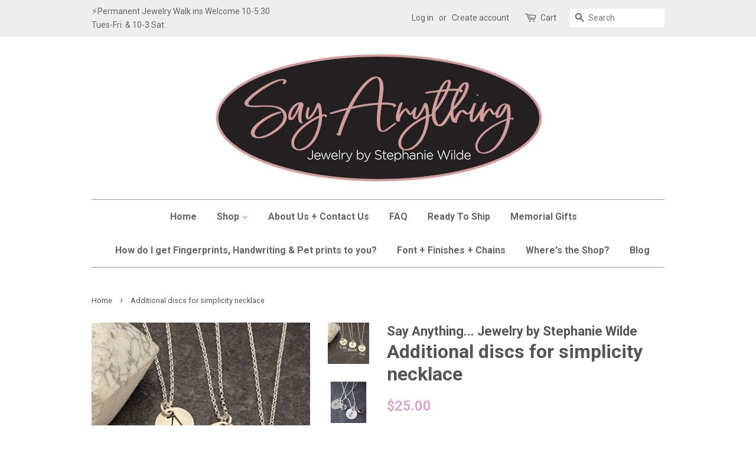

--- FILE ---
content_type: text/html; charset=utf-8
request_url: https://sayanythingjewelry.com/products/additional-discs-for-simplicity-necklace
body_size: 19136
content:
<!doctype html>
<!--[if lt IE 7]><html class="no-js lt-ie9 lt-ie8 lt-ie7" lang="en"> <![endif]-->
<!--[if IE 7]><html class="no-js lt-ie9 lt-ie8" lang="en"> <![endif]-->
<!--[if IE 8]><html class="no-js lt-ie9" lang="en"> <![endif]-->
<!--[if IE 9 ]><html class="ie9 no-js"> <![endif]-->
<!--[if (gt IE 9)|!(IE)]><!--> <html class="no-js"> <!--<![endif]-->
<head>
  <meta name="google-site-verification" content="hkI27jxozyW-4wNZi-BkF_jyoptJ9yqf-3kecXaqiPc" />
<script src="//d1liekpayvooaz.cloudfront.net/apps/customizery/customizery.js?shop=say-anything-jewelry-by-stephanie-wilde.myshopify.com"></script>
  <!-- Basic page needs ================================================== -->
  <meta charset="utf-8">
  <meta http-equiv="X-UA-Compatible" content="IE=edge,chrome=1">

  

  <!-- Title and description ================================================== -->
  <title>
  Additional discs for simplicity necklace &ndash; Say Anything... Jewelry by Stephanie Wilde
  </title>

  
  <meta name="description" content="Additional letter for simplicity necklace. Each are $25 Please specify font style and initial needed.  If you’d like another stone, please see listing for additional birthstones. They are $18.  Click here to order a birthstone. Please note: This listing is for an additional 1/2 inch round disc with the single letter on">
  

  <!-- Social meta ================================================== -->
  

  <meta property="og:type" content="product">
  <meta property="og:title" content="Additional discs for simplicity necklace">
  <meta property="og:url" content="https://sayanythingjewelry.com/products/additional-discs-for-simplicity-necklace">
  
  <meta property="og:image" content="http://sayanythingjewelry.com/cdn/shop/products/image_bb78b9e8-620f-4449-8b0f-bc2ba2a0bc0f_grande.jpg?v=1741974645">
  <meta property="og:image:secure_url" content="https://sayanythingjewelry.com/cdn/shop/products/image_bb78b9e8-620f-4449-8b0f-bc2ba2a0bc0f_grande.jpg?v=1741974645">
  
  <meta property="og:image" content="http://sayanythingjewelry.com/cdn/shop/files/IMG_0221withwords_b1802490-54f7-4bcc-b94b-0ff0b2251b06_grande.jpg?v=1741974645">
  <meta property="og:image:secure_url" content="https://sayanythingjewelry.com/cdn/shop/files/IMG_0221withwords_b1802490-54f7-4bcc-b94b-0ff0b2251b06_grande.jpg?v=1741974645">
  
  <meta property="og:price:amount" content="25.00">
  <meta property="og:price:currency" content="USD">


  <meta property="og:description" content="Additional letter for simplicity necklace. Each are $25 Please specify font style and initial needed.  If you’d like another stone, please see listing for additional birthstones. They are $18.  Click here to order a birthstone. Please note: This listing is for an additional 1/2 inch round disc with the single letter on">

<meta property="og:site_name" content="Say Anything... Jewelry by Stephanie Wilde">


  <meta name="twitter:card" content="summary">



  <meta name="twitter:title" content="Additional discs for simplicity necklace">
  <meta name="twitter:description" content="Additional letter for simplicity necklace. Each are $25
Please specify font style and initial needed. 
If you’d like another stone, please see listing for additional birthstones. They are $18. 
Click ">



  <!-- Helpers ================================================== -->
  <link rel="canonical" href="https://sayanythingjewelry.com/products/additional-discs-for-simplicity-necklace">
  <meta name="viewport" content="width=device-width,initial-scale=1">
  <meta name="theme-color" content="#dbaacb">

  <!-- CSS ================================================== -->
  <link href="//sayanythingjewelry.com/cdn/shop/t/6/assets/timber.scss.css?v=125289252887157047301695926747" rel="stylesheet" type="text/css" media="all" />
  <link href="//sayanythingjewelry.com/cdn/shop/t/6/assets/theme.scss.css?v=55397012083250163631695926747" rel="stylesheet" type="text/css" media="all" />

  
  
  
  <link href="//fonts.googleapis.com/css?family=Roboto:400,700" rel="stylesheet" type="text/css" media="all" />


  


  



  <script>
    window.theme = window.theme || {};

    var theme = {
      strings: {
        zoomClose: "Close (Esc)",
        zoomPrev: "Previous (Left arrow key)",
        zoomNext: "Next (Right arrow key)"
      },
      settings: {
        // Adding some settings to allow the editor to update correctly when they are changed
        themeBgImage: false,
        customBgImage: '',
        enableWideLayout: false,
        typeAccentTransform: false,
        typeAccentSpacing: false,
        baseFontSize: '17px',
        headerBaseFontSize: '32px',
        accentFontSize: '16px'
      },
      variables: {
        mediaQueryMedium: 'screen and (max-width: 768px)',
        bpSmall: false
      },
      moneyFormat: "${{amount}}"
    }
  </script>

  <!-- Header hook for plugins ================================================== -->
  <script>window.performance && window.performance.mark && window.performance.mark('shopify.content_for_header.start');</script><meta name="facebook-domain-verification" content="yu0kdy8xtan1tq1akaw6gw26oui9od">
<meta name="facebook-domain-verification" content="1o8tic8vq3dpuunaz6a3qmfyqxc7j2">
<meta name="google-site-verification" content="XpGDTOzJvaAn-fOIsd0VESfnsdZIPdPlcfbRWn-VB40">
<meta id="shopify-digital-wallet" name="shopify-digital-wallet" content="/20649055/digital_wallets/dialog">
<meta name="shopify-checkout-api-token" content="ce3ad5b812db8e3c9bee9a0215ad8c0a">
<meta id="in-context-paypal-metadata" data-shop-id="20649055" data-venmo-supported="false" data-environment="production" data-locale="en_US" data-paypal-v4="true" data-currency="USD">
<link rel="alternate" type="application/json+oembed" href="https://sayanythingjewelry.com/products/additional-discs-for-simplicity-necklace.oembed">
<script async="async" src="/checkouts/internal/preloads.js?locale=en-US"></script>
<link rel="preconnect" href="https://shop.app" crossorigin="anonymous">
<script async="async" src="https://shop.app/checkouts/internal/preloads.js?locale=en-US&shop_id=20649055" crossorigin="anonymous"></script>
<script id="apple-pay-shop-capabilities" type="application/json">{"shopId":20649055,"countryCode":"US","currencyCode":"USD","merchantCapabilities":["supports3DS"],"merchantId":"gid:\/\/shopify\/Shop\/20649055","merchantName":"Say Anything... Jewelry by Stephanie Wilde","requiredBillingContactFields":["postalAddress","email","phone"],"requiredShippingContactFields":["postalAddress","email","phone"],"shippingType":"shipping","supportedNetworks":["visa","masterCard","amex","discover","elo","jcb"],"total":{"type":"pending","label":"Say Anything... Jewelry by Stephanie Wilde","amount":"1.00"},"shopifyPaymentsEnabled":true,"supportsSubscriptions":true}</script>
<script id="shopify-features" type="application/json">{"accessToken":"ce3ad5b812db8e3c9bee9a0215ad8c0a","betas":["rich-media-storefront-analytics"],"domain":"sayanythingjewelry.com","predictiveSearch":true,"shopId":20649055,"locale":"en"}</script>
<script>var Shopify = Shopify || {};
Shopify.shop = "say-anything-jewelry-by-stephanie-wilde.myshopify.com";
Shopify.locale = "en";
Shopify.currency = {"active":"USD","rate":"1.0"};
Shopify.country = "US";
Shopify.theme = {"name":"minimal with Installments message","id":125933453423,"schema_name":"Minimal","schema_version":"3.2.0","theme_store_id":380,"role":"main"};
Shopify.theme.handle = "null";
Shopify.theme.style = {"id":null,"handle":null};
Shopify.cdnHost = "sayanythingjewelry.com/cdn";
Shopify.routes = Shopify.routes || {};
Shopify.routes.root = "/";</script>
<script type="module">!function(o){(o.Shopify=o.Shopify||{}).modules=!0}(window);</script>
<script>!function(o){function n(){var o=[];function n(){o.push(Array.prototype.slice.apply(arguments))}return n.q=o,n}var t=o.Shopify=o.Shopify||{};t.loadFeatures=n(),t.autoloadFeatures=n()}(window);</script>
<script>
  window.ShopifyPay = window.ShopifyPay || {};
  window.ShopifyPay.apiHost = "shop.app\/pay";
  window.ShopifyPay.redirectState = null;
</script>
<script id="shop-js-analytics" type="application/json">{"pageType":"product"}</script>
<script defer="defer" async type="module" src="//sayanythingjewelry.com/cdn/shopifycloud/shop-js/modules/v2/client.init-shop-cart-sync_BT-GjEfc.en.esm.js"></script>
<script defer="defer" async type="module" src="//sayanythingjewelry.com/cdn/shopifycloud/shop-js/modules/v2/chunk.common_D58fp_Oc.esm.js"></script>
<script defer="defer" async type="module" src="//sayanythingjewelry.com/cdn/shopifycloud/shop-js/modules/v2/chunk.modal_xMitdFEc.esm.js"></script>
<script type="module">
  await import("//sayanythingjewelry.com/cdn/shopifycloud/shop-js/modules/v2/client.init-shop-cart-sync_BT-GjEfc.en.esm.js");
await import("//sayanythingjewelry.com/cdn/shopifycloud/shop-js/modules/v2/chunk.common_D58fp_Oc.esm.js");
await import("//sayanythingjewelry.com/cdn/shopifycloud/shop-js/modules/v2/chunk.modal_xMitdFEc.esm.js");

  window.Shopify.SignInWithShop?.initShopCartSync?.({"fedCMEnabled":true,"windoidEnabled":true});

</script>
<script defer="defer" async type="module" src="//sayanythingjewelry.com/cdn/shopifycloud/shop-js/modules/v2/client.payment-terms_Ci9AEqFq.en.esm.js"></script>
<script defer="defer" async type="module" src="//sayanythingjewelry.com/cdn/shopifycloud/shop-js/modules/v2/chunk.common_D58fp_Oc.esm.js"></script>
<script defer="defer" async type="module" src="//sayanythingjewelry.com/cdn/shopifycloud/shop-js/modules/v2/chunk.modal_xMitdFEc.esm.js"></script>
<script type="module">
  await import("//sayanythingjewelry.com/cdn/shopifycloud/shop-js/modules/v2/client.payment-terms_Ci9AEqFq.en.esm.js");
await import("//sayanythingjewelry.com/cdn/shopifycloud/shop-js/modules/v2/chunk.common_D58fp_Oc.esm.js");
await import("//sayanythingjewelry.com/cdn/shopifycloud/shop-js/modules/v2/chunk.modal_xMitdFEc.esm.js");

  
</script>
<script>
  window.Shopify = window.Shopify || {};
  if (!window.Shopify.featureAssets) window.Shopify.featureAssets = {};
  window.Shopify.featureAssets['shop-js'] = {"shop-cart-sync":["modules/v2/client.shop-cart-sync_DZOKe7Ll.en.esm.js","modules/v2/chunk.common_D58fp_Oc.esm.js","modules/v2/chunk.modal_xMitdFEc.esm.js"],"init-fed-cm":["modules/v2/client.init-fed-cm_B6oLuCjv.en.esm.js","modules/v2/chunk.common_D58fp_Oc.esm.js","modules/v2/chunk.modal_xMitdFEc.esm.js"],"shop-cash-offers":["modules/v2/client.shop-cash-offers_D2sdYoxE.en.esm.js","modules/v2/chunk.common_D58fp_Oc.esm.js","modules/v2/chunk.modal_xMitdFEc.esm.js"],"shop-login-button":["modules/v2/client.shop-login-button_QeVjl5Y3.en.esm.js","modules/v2/chunk.common_D58fp_Oc.esm.js","modules/v2/chunk.modal_xMitdFEc.esm.js"],"pay-button":["modules/v2/client.pay-button_DXTOsIq6.en.esm.js","modules/v2/chunk.common_D58fp_Oc.esm.js","modules/v2/chunk.modal_xMitdFEc.esm.js"],"shop-button":["modules/v2/client.shop-button_DQZHx9pm.en.esm.js","modules/v2/chunk.common_D58fp_Oc.esm.js","modules/v2/chunk.modal_xMitdFEc.esm.js"],"avatar":["modules/v2/client.avatar_BTnouDA3.en.esm.js"],"init-windoid":["modules/v2/client.init-windoid_CR1B-cfM.en.esm.js","modules/v2/chunk.common_D58fp_Oc.esm.js","modules/v2/chunk.modal_xMitdFEc.esm.js"],"init-shop-for-new-customer-accounts":["modules/v2/client.init-shop-for-new-customer-accounts_C_vY_xzh.en.esm.js","modules/v2/client.shop-login-button_QeVjl5Y3.en.esm.js","modules/v2/chunk.common_D58fp_Oc.esm.js","modules/v2/chunk.modal_xMitdFEc.esm.js"],"init-shop-email-lookup-coordinator":["modules/v2/client.init-shop-email-lookup-coordinator_BI7n9ZSv.en.esm.js","modules/v2/chunk.common_D58fp_Oc.esm.js","modules/v2/chunk.modal_xMitdFEc.esm.js"],"init-shop-cart-sync":["modules/v2/client.init-shop-cart-sync_BT-GjEfc.en.esm.js","modules/v2/chunk.common_D58fp_Oc.esm.js","modules/v2/chunk.modal_xMitdFEc.esm.js"],"shop-toast-manager":["modules/v2/client.shop-toast-manager_DiYdP3xc.en.esm.js","modules/v2/chunk.common_D58fp_Oc.esm.js","modules/v2/chunk.modal_xMitdFEc.esm.js"],"init-customer-accounts":["modules/v2/client.init-customer-accounts_D9ZNqS-Q.en.esm.js","modules/v2/client.shop-login-button_QeVjl5Y3.en.esm.js","modules/v2/chunk.common_D58fp_Oc.esm.js","modules/v2/chunk.modal_xMitdFEc.esm.js"],"init-customer-accounts-sign-up":["modules/v2/client.init-customer-accounts-sign-up_iGw4briv.en.esm.js","modules/v2/client.shop-login-button_QeVjl5Y3.en.esm.js","modules/v2/chunk.common_D58fp_Oc.esm.js","modules/v2/chunk.modal_xMitdFEc.esm.js"],"shop-follow-button":["modules/v2/client.shop-follow-button_CqMgW2wH.en.esm.js","modules/v2/chunk.common_D58fp_Oc.esm.js","modules/v2/chunk.modal_xMitdFEc.esm.js"],"checkout-modal":["modules/v2/client.checkout-modal_xHeaAweL.en.esm.js","modules/v2/chunk.common_D58fp_Oc.esm.js","modules/v2/chunk.modal_xMitdFEc.esm.js"],"shop-login":["modules/v2/client.shop-login_D91U-Q7h.en.esm.js","modules/v2/chunk.common_D58fp_Oc.esm.js","modules/v2/chunk.modal_xMitdFEc.esm.js"],"lead-capture":["modules/v2/client.lead-capture_BJmE1dJe.en.esm.js","modules/v2/chunk.common_D58fp_Oc.esm.js","modules/v2/chunk.modal_xMitdFEc.esm.js"],"payment-terms":["modules/v2/client.payment-terms_Ci9AEqFq.en.esm.js","modules/v2/chunk.common_D58fp_Oc.esm.js","modules/v2/chunk.modal_xMitdFEc.esm.js"]};
</script>
<script>(function() {
  var isLoaded = false;
  function asyncLoad() {
    if (isLoaded) return;
    isLoaded = true;
    var urls = ["\/\/d1liekpayvooaz.cloudfront.net\/apps\/customizery\/customizery.js?shop=say-anything-jewelry-by-stephanie-wilde.myshopify.com","https:\/\/client.spinasale.com\/js\/spin-v3.js?shop=say-anything-jewelry-by-stephanie-wilde.myshopify.com","https:\/\/cdn.recovermycart.com\/scripts\/keepcart\/CartJS.min.js?shop=say-anything-jewelry-by-stephanie-wilde.myshopify.com\u0026shop=say-anything-jewelry-by-stephanie-wilde.myshopify.com"];
    for (var i = 0; i < urls.length; i++) {
      var s = document.createElement('script');
      s.type = 'text/javascript';
      s.async = true;
      s.src = urls[i];
      var x = document.getElementsByTagName('script')[0];
      x.parentNode.insertBefore(s, x);
    }
  };
  if(window.attachEvent) {
    window.attachEvent('onload', asyncLoad);
  } else {
    window.addEventListener('load', asyncLoad, false);
  }
})();</script>
<script id="__st">var __st={"a":20649055,"offset":-21600,"reqid":"a49ff78f-539b-488a-8836-7c9d800054b3-1769504579","pageurl":"sayanythingjewelry.com\/products\/additional-discs-for-simplicity-necklace","u":"58a330e78b5f","p":"product","rtyp":"product","rid":4347711979631};</script>
<script>window.ShopifyPaypalV4VisibilityTracking = true;</script>
<script id="captcha-bootstrap">!function(){'use strict';const t='contact',e='account',n='new_comment',o=[[t,t],['blogs',n],['comments',n],[t,'customer']],c=[[e,'customer_login'],[e,'guest_login'],[e,'recover_customer_password'],[e,'create_customer']],r=t=>t.map((([t,e])=>`form[action*='/${t}']:not([data-nocaptcha='true']) input[name='form_type'][value='${e}']`)).join(','),a=t=>()=>t?[...document.querySelectorAll(t)].map((t=>t.form)):[];function s(){const t=[...o],e=r(t);return a(e)}const i='password',u='form_key',d=['recaptcha-v3-token','g-recaptcha-response','h-captcha-response',i],f=()=>{try{return window.sessionStorage}catch{return}},m='__shopify_v',_=t=>t.elements[u];function p(t,e,n=!1){try{const o=window.sessionStorage,c=JSON.parse(o.getItem(e)),{data:r}=function(t){const{data:e,action:n}=t;return t[m]||n?{data:e,action:n}:{data:t,action:n}}(c);for(const[e,n]of Object.entries(r))t.elements[e]&&(t.elements[e].value=n);n&&o.removeItem(e)}catch(o){console.error('form repopulation failed',{error:o})}}const l='form_type',E='cptcha';function T(t){t.dataset[E]=!0}const w=window,h=w.document,L='Shopify',v='ce_forms',y='captcha';let A=!1;((t,e)=>{const n=(g='f06e6c50-85a8-45c8-87d0-21a2b65856fe',I='https://cdn.shopify.com/shopifycloud/storefront-forms-hcaptcha/ce_storefront_forms_captcha_hcaptcha.v1.5.2.iife.js',D={infoText:'Protected by hCaptcha',privacyText:'Privacy',termsText:'Terms'},(t,e,n)=>{const o=w[L][v],c=o.bindForm;if(c)return c(t,g,e,D).then(n);var r;o.q.push([[t,g,e,D],n]),r=I,A||(h.body.append(Object.assign(h.createElement('script'),{id:'captcha-provider',async:!0,src:r})),A=!0)});var g,I,D;w[L]=w[L]||{},w[L][v]=w[L][v]||{},w[L][v].q=[],w[L][y]=w[L][y]||{},w[L][y].protect=function(t,e){n(t,void 0,e),T(t)},Object.freeze(w[L][y]),function(t,e,n,w,h,L){const[v,y,A,g]=function(t,e,n){const i=e?o:[],u=t?c:[],d=[...i,...u],f=r(d),m=r(i),_=r(d.filter((([t,e])=>n.includes(e))));return[a(f),a(m),a(_),s()]}(w,h,L),I=t=>{const e=t.target;return e instanceof HTMLFormElement?e:e&&e.form},D=t=>v().includes(t);t.addEventListener('submit',(t=>{const e=I(t);if(!e)return;const n=D(e)&&!e.dataset.hcaptchaBound&&!e.dataset.recaptchaBound,o=_(e),c=g().includes(e)&&(!o||!o.value);(n||c)&&t.preventDefault(),c&&!n&&(function(t){try{if(!f())return;!function(t){const e=f();if(!e)return;const n=_(t);if(!n)return;const o=n.value;o&&e.removeItem(o)}(t);const e=Array.from(Array(32),(()=>Math.random().toString(36)[2])).join('');!function(t,e){_(t)||t.append(Object.assign(document.createElement('input'),{type:'hidden',name:u})),t.elements[u].value=e}(t,e),function(t,e){const n=f();if(!n)return;const o=[...t.querySelectorAll(`input[type='${i}']`)].map((({name:t})=>t)),c=[...d,...o],r={};for(const[a,s]of new FormData(t).entries())c.includes(a)||(r[a]=s);n.setItem(e,JSON.stringify({[m]:1,action:t.action,data:r}))}(t,e)}catch(e){console.error('failed to persist form',e)}}(e),e.submit())}));const S=(t,e)=>{t&&!t.dataset[E]&&(n(t,e.some((e=>e===t))),T(t))};for(const o of['focusin','change'])t.addEventListener(o,(t=>{const e=I(t);D(e)&&S(e,y())}));const B=e.get('form_key'),M=e.get(l),P=B&&M;t.addEventListener('DOMContentLoaded',(()=>{const t=y();if(P)for(const e of t)e.elements[l].value===M&&p(e,B);[...new Set([...A(),...v().filter((t=>'true'===t.dataset.shopifyCaptcha))])].forEach((e=>S(e,t)))}))}(h,new URLSearchParams(w.location.search),n,t,e,['guest_login'])})(!0,!0)}();</script>
<script integrity="sha256-4kQ18oKyAcykRKYeNunJcIwy7WH5gtpwJnB7kiuLZ1E=" data-source-attribution="shopify.loadfeatures" defer="defer" src="//sayanythingjewelry.com/cdn/shopifycloud/storefront/assets/storefront/load_feature-a0a9edcb.js" crossorigin="anonymous"></script>
<script crossorigin="anonymous" defer="defer" src="//sayanythingjewelry.com/cdn/shopifycloud/storefront/assets/shopify_pay/storefront-65b4c6d7.js?v=20250812"></script>
<script data-source-attribution="shopify.dynamic_checkout.dynamic.init">var Shopify=Shopify||{};Shopify.PaymentButton=Shopify.PaymentButton||{isStorefrontPortableWallets:!0,init:function(){window.Shopify.PaymentButton.init=function(){};var t=document.createElement("script");t.src="https://sayanythingjewelry.com/cdn/shopifycloud/portable-wallets/latest/portable-wallets.en.js",t.type="module",document.head.appendChild(t)}};
</script>
<script data-source-attribution="shopify.dynamic_checkout.buyer_consent">
  function portableWalletsHideBuyerConsent(e){var t=document.getElementById("shopify-buyer-consent"),n=document.getElementById("shopify-subscription-policy-button");t&&n&&(t.classList.add("hidden"),t.setAttribute("aria-hidden","true"),n.removeEventListener("click",e))}function portableWalletsShowBuyerConsent(e){var t=document.getElementById("shopify-buyer-consent"),n=document.getElementById("shopify-subscription-policy-button");t&&n&&(t.classList.remove("hidden"),t.removeAttribute("aria-hidden"),n.addEventListener("click",e))}window.Shopify?.PaymentButton&&(window.Shopify.PaymentButton.hideBuyerConsent=portableWalletsHideBuyerConsent,window.Shopify.PaymentButton.showBuyerConsent=portableWalletsShowBuyerConsent);
</script>
<script data-source-attribution="shopify.dynamic_checkout.cart.bootstrap">document.addEventListener("DOMContentLoaded",(function(){function t(){return document.querySelector("shopify-accelerated-checkout-cart, shopify-accelerated-checkout")}if(t())Shopify.PaymentButton.init();else{new MutationObserver((function(e,n){t()&&(Shopify.PaymentButton.init(),n.disconnect())})).observe(document.body,{childList:!0,subtree:!0})}}));
</script>
<link id="shopify-accelerated-checkout-styles" rel="stylesheet" media="screen" href="https://sayanythingjewelry.com/cdn/shopifycloud/portable-wallets/latest/accelerated-checkout-backwards-compat.css" crossorigin="anonymous">
<style id="shopify-accelerated-checkout-cart">
        #shopify-buyer-consent {
  margin-top: 1em;
  display: inline-block;
  width: 100%;
}

#shopify-buyer-consent.hidden {
  display: none;
}

#shopify-subscription-policy-button {
  background: none;
  border: none;
  padding: 0;
  text-decoration: underline;
  font-size: inherit;
  cursor: pointer;
}

#shopify-subscription-policy-button::before {
  box-shadow: none;
}

      </style>

<script>window.performance && window.performance.mark && window.performance.mark('shopify.content_for_header.end');</script>

  

<!--[if lt IE 9]>
<script src="//cdnjs.cloudflare.com/ajax/libs/html5shiv/3.7.2/html5shiv.min.js" type="text/javascript"></script>
<link href="//sayanythingjewelry.com/cdn/shop/t/6/assets/respond-proxy.html" id="respond-proxy" rel="respond-proxy" />
<link href="//sayanythingjewelry.com/search?q=1670faae8d7516391e4e246c32b3a504" id="respond-redirect" rel="respond-redirect" />
<script src="//sayanythingjewelry.com/search?q=1670faae8d7516391e4e246c32b3a504" type="text/javascript"></script>
<![endif]-->


  <script src="//ajax.googleapis.com/ajax/libs/jquery/2.2.3/jquery.min.js" type="text/javascript"></script>

  
  

<link href="https://monorail-edge.shopifysvc.com" rel="dns-prefetch">
<script>(function(){if ("sendBeacon" in navigator && "performance" in window) {try {var session_token_from_headers = performance.getEntriesByType('navigation')[0].serverTiming.find(x => x.name == '_s').description;} catch {var session_token_from_headers = undefined;}var session_cookie_matches = document.cookie.match(/_shopify_s=([^;]*)/);var session_token_from_cookie = session_cookie_matches && session_cookie_matches.length === 2 ? session_cookie_matches[1] : "";var session_token = session_token_from_headers || session_token_from_cookie || "";function handle_abandonment_event(e) {var entries = performance.getEntries().filter(function(entry) {return /monorail-edge.shopifysvc.com/.test(entry.name);});if (!window.abandonment_tracked && entries.length === 0) {window.abandonment_tracked = true;var currentMs = Date.now();var navigation_start = performance.timing.navigationStart;var payload = {shop_id: 20649055,url: window.location.href,navigation_start,duration: currentMs - navigation_start,session_token,page_type: "product"};window.navigator.sendBeacon("https://monorail-edge.shopifysvc.com/v1/produce", JSON.stringify({schema_id: "online_store_buyer_site_abandonment/1.1",payload: payload,metadata: {event_created_at_ms: currentMs,event_sent_at_ms: currentMs}}));}}window.addEventListener('pagehide', handle_abandonment_event);}}());</script>
<script id="web-pixels-manager-setup">(function e(e,d,r,n,o){if(void 0===o&&(o={}),!Boolean(null===(a=null===(i=window.Shopify)||void 0===i?void 0:i.analytics)||void 0===a?void 0:a.replayQueue)){var i,a;window.Shopify=window.Shopify||{};var t=window.Shopify;t.analytics=t.analytics||{};var s=t.analytics;s.replayQueue=[],s.publish=function(e,d,r){return s.replayQueue.push([e,d,r]),!0};try{self.performance.mark("wpm:start")}catch(e){}var l=function(){var e={modern:/Edge?\/(1{2}[4-9]|1[2-9]\d|[2-9]\d{2}|\d{4,})\.\d+(\.\d+|)|Firefox\/(1{2}[4-9]|1[2-9]\d|[2-9]\d{2}|\d{4,})\.\d+(\.\d+|)|Chrom(ium|e)\/(9{2}|\d{3,})\.\d+(\.\d+|)|(Maci|X1{2}).+ Version\/(15\.\d+|(1[6-9]|[2-9]\d|\d{3,})\.\d+)([,.]\d+|)( \(\w+\)|)( Mobile\/\w+|) Safari\/|Chrome.+OPR\/(9{2}|\d{3,})\.\d+\.\d+|(CPU[ +]OS|iPhone[ +]OS|CPU[ +]iPhone|CPU IPhone OS|CPU iPad OS)[ +]+(15[._]\d+|(1[6-9]|[2-9]\d|\d{3,})[._]\d+)([._]\d+|)|Android:?[ /-](13[3-9]|1[4-9]\d|[2-9]\d{2}|\d{4,})(\.\d+|)(\.\d+|)|Android.+Firefox\/(13[5-9]|1[4-9]\d|[2-9]\d{2}|\d{4,})\.\d+(\.\d+|)|Android.+Chrom(ium|e)\/(13[3-9]|1[4-9]\d|[2-9]\d{2}|\d{4,})\.\d+(\.\d+|)|SamsungBrowser\/([2-9]\d|\d{3,})\.\d+/,legacy:/Edge?\/(1[6-9]|[2-9]\d|\d{3,})\.\d+(\.\d+|)|Firefox\/(5[4-9]|[6-9]\d|\d{3,})\.\d+(\.\d+|)|Chrom(ium|e)\/(5[1-9]|[6-9]\d|\d{3,})\.\d+(\.\d+|)([\d.]+$|.*Safari\/(?![\d.]+ Edge\/[\d.]+$))|(Maci|X1{2}).+ Version\/(10\.\d+|(1[1-9]|[2-9]\d|\d{3,})\.\d+)([,.]\d+|)( \(\w+\)|)( Mobile\/\w+|) Safari\/|Chrome.+OPR\/(3[89]|[4-9]\d|\d{3,})\.\d+\.\d+|(CPU[ +]OS|iPhone[ +]OS|CPU[ +]iPhone|CPU IPhone OS|CPU iPad OS)[ +]+(10[._]\d+|(1[1-9]|[2-9]\d|\d{3,})[._]\d+)([._]\d+|)|Android:?[ /-](13[3-9]|1[4-9]\d|[2-9]\d{2}|\d{4,})(\.\d+|)(\.\d+|)|Mobile Safari.+OPR\/([89]\d|\d{3,})\.\d+\.\d+|Android.+Firefox\/(13[5-9]|1[4-9]\d|[2-9]\d{2}|\d{4,})\.\d+(\.\d+|)|Android.+Chrom(ium|e)\/(13[3-9]|1[4-9]\d|[2-9]\d{2}|\d{4,})\.\d+(\.\d+|)|Android.+(UC? ?Browser|UCWEB|U3)[ /]?(15\.([5-9]|\d{2,})|(1[6-9]|[2-9]\d|\d{3,})\.\d+)\.\d+|SamsungBrowser\/(5\.\d+|([6-9]|\d{2,})\.\d+)|Android.+MQ{2}Browser\/(14(\.(9|\d{2,})|)|(1[5-9]|[2-9]\d|\d{3,})(\.\d+|))(\.\d+|)|K[Aa][Ii]OS\/(3\.\d+|([4-9]|\d{2,})\.\d+)(\.\d+|)/},d=e.modern,r=e.legacy,n=navigator.userAgent;return n.match(d)?"modern":n.match(r)?"legacy":"unknown"}(),u="modern"===l?"modern":"legacy",c=(null!=n?n:{modern:"",legacy:""})[u],f=function(e){return[e.baseUrl,"/wpm","/b",e.hashVersion,"modern"===e.buildTarget?"m":"l",".js"].join("")}({baseUrl:d,hashVersion:r,buildTarget:u}),m=function(e){var d=e.version,r=e.bundleTarget,n=e.surface,o=e.pageUrl,i=e.monorailEndpoint;return{emit:function(e){var a=e.status,t=e.errorMsg,s=(new Date).getTime(),l=JSON.stringify({metadata:{event_sent_at_ms:s},events:[{schema_id:"web_pixels_manager_load/3.1",payload:{version:d,bundle_target:r,page_url:o,status:a,surface:n,error_msg:t},metadata:{event_created_at_ms:s}}]});if(!i)return console&&console.warn&&console.warn("[Web Pixels Manager] No Monorail endpoint provided, skipping logging."),!1;try{return self.navigator.sendBeacon.bind(self.navigator)(i,l)}catch(e){}var u=new XMLHttpRequest;try{return u.open("POST",i,!0),u.setRequestHeader("Content-Type","text/plain"),u.send(l),!0}catch(e){return console&&console.warn&&console.warn("[Web Pixels Manager] Got an unhandled error while logging to Monorail."),!1}}}}({version:r,bundleTarget:l,surface:e.surface,pageUrl:self.location.href,monorailEndpoint:e.monorailEndpoint});try{o.browserTarget=l,function(e){var d=e.src,r=e.async,n=void 0===r||r,o=e.onload,i=e.onerror,a=e.sri,t=e.scriptDataAttributes,s=void 0===t?{}:t,l=document.createElement("script"),u=document.querySelector("head"),c=document.querySelector("body");if(l.async=n,l.src=d,a&&(l.integrity=a,l.crossOrigin="anonymous"),s)for(var f in s)if(Object.prototype.hasOwnProperty.call(s,f))try{l.dataset[f]=s[f]}catch(e){}if(o&&l.addEventListener("load",o),i&&l.addEventListener("error",i),u)u.appendChild(l);else{if(!c)throw new Error("Did not find a head or body element to append the script");c.appendChild(l)}}({src:f,async:!0,onload:function(){if(!function(){var e,d;return Boolean(null===(d=null===(e=window.Shopify)||void 0===e?void 0:e.analytics)||void 0===d?void 0:d.initialized)}()){var d=window.webPixelsManager.init(e)||void 0;if(d){var r=window.Shopify.analytics;r.replayQueue.forEach((function(e){var r=e[0],n=e[1],o=e[2];d.publishCustomEvent(r,n,o)})),r.replayQueue=[],r.publish=d.publishCustomEvent,r.visitor=d.visitor,r.initialized=!0}}},onerror:function(){return m.emit({status:"failed",errorMsg:"".concat(f," has failed to load")})},sri:function(e){var d=/^sha384-[A-Za-z0-9+/=]+$/;return"string"==typeof e&&d.test(e)}(c)?c:"",scriptDataAttributes:o}),m.emit({status:"loading"})}catch(e){m.emit({status:"failed",errorMsg:(null==e?void 0:e.message)||"Unknown error"})}}})({shopId: 20649055,storefrontBaseUrl: "https://sayanythingjewelry.com",extensionsBaseUrl: "https://extensions.shopifycdn.com/cdn/shopifycloud/web-pixels-manager",monorailEndpoint: "https://monorail-edge.shopifysvc.com/unstable/produce_batch",surface: "storefront-renderer",enabledBetaFlags: ["2dca8a86"],webPixelsConfigList: [{"id":"849576222","configuration":"{\"config\":\"{\\\"pixel_id\\\":\\\"GT-5TN83SR6\\\",\\\"target_country\\\":\\\"US\\\",\\\"gtag_events\\\":[{\\\"type\\\":\\\"purchase\\\",\\\"action_label\\\":\\\"MC-X1X8SGTNH5\\\"},{\\\"type\\\":\\\"page_view\\\",\\\"action_label\\\":\\\"MC-X1X8SGTNH5\\\"},{\\\"type\\\":\\\"view_item\\\",\\\"action_label\\\":\\\"MC-X1X8SGTNH5\\\"}],\\\"enable_monitoring_mode\\\":false}\"}","eventPayloadVersion":"v1","runtimeContext":"OPEN","scriptVersion":"b2a88bafab3e21179ed38636efcd8a93","type":"APP","apiClientId":1780363,"privacyPurposes":[],"dataSharingAdjustments":{"protectedCustomerApprovalScopes":["read_customer_address","read_customer_email","read_customer_name","read_customer_personal_data","read_customer_phone"]}},{"id":"378765598","configuration":"{\"pixel_id\":\"283610705795570\",\"pixel_type\":\"facebook_pixel\",\"metaapp_system_user_token\":\"-\"}","eventPayloadVersion":"v1","runtimeContext":"OPEN","scriptVersion":"ca16bc87fe92b6042fbaa3acc2fbdaa6","type":"APP","apiClientId":2329312,"privacyPurposes":["ANALYTICS","MARKETING","SALE_OF_DATA"],"dataSharingAdjustments":{"protectedCustomerApprovalScopes":["read_customer_address","read_customer_email","read_customer_name","read_customer_personal_data","read_customer_phone"]}},{"id":"180191518","eventPayloadVersion":"1","runtimeContext":"LAX","scriptVersion":"3","type":"CUSTOM","privacyPurposes":["ANALYTICS","MARKETING","SALE_OF_DATA"],"name":"MWC Pixel"},{"id":"shopify-app-pixel","configuration":"{}","eventPayloadVersion":"v1","runtimeContext":"STRICT","scriptVersion":"0450","apiClientId":"shopify-pixel","type":"APP","privacyPurposes":["ANALYTICS","MARKETING"]},{"id":"shopify-custom-pixel","eventPayloadVersion":"v1","runtimeContext":"LAX","scriptVersion":"0450","apiClientId":"shopify-pixel","type":"CUSTOM","privacyPurposes":["ANALYTICS","MARKETING"]}],isMerchantRequest: false,initData: {"shop":{"name":"Say Anything... Jewelry by Stephanie Wilde","paymentSettings":{"currencyCode":"USD"},"myshopifyDomain":"say-anything-jewelry-by-stephanie-wilde.myshopify.com","countryCode":"US","storefrontUrl":"https:\/\/sayanythingjewelry.com"},"customer":null,"cart":null,"checkout":null,"productVariants":[{"price":{"amount":25.0,"currencyCode":"USD"},"product":{"title":"Additional discs for simplicity necklace","vendor":"Say Anything... Jewelry by Stephanie Wilde","id":"4347711979631","untranslatedTitle":"Additional discs for simplicity necklace","url":"\/products\/additional-discs-for-simplicity-necklace","type":""},"id":"31178519969903","image":{"src":"\/\/sayanythingjewelry.com\/cdn\/shop\/files\/IMG_0221withwords_b1802490-54f7-4bcc-b94b-0ff0b2251b06.jpg?v=1741974645"},"sku":"","title":"Default Title","untranslatedTitle":"Default Title"}],"purchasingCompany":null},},"https://sayanythingjewelry.com/cdn","fcfee988w5aeb613cpc8e4bc33m6693e112",{"modern":"","legacy":""},{"shopId":"20649055","storefrontBaseUrl":"https:\/\/sayanythingjewelry.com","extensionBaseUrl":"https:\/\/extensions.shopifycdn.com\/cdn\/shopifycloud\/web-pixels-manager","surface":"storefront-renderer","enabledBetaFlags":"[\"2dca8a86\"]","isMerchantRequest":"false","hashVersion":"fcfee988w5aeb613cpc8e4bc33m6693e112","publish":"custom","events":"[[\"page_viewed\",{}],[\"product_viewed\",{\"productVariant\":{\"price\":{\"amount\":25.0,\"currencyCode\":\"USD\"},\"product\":{\"title\":\"Additional discs for simplicity necklace\",\"vendor\":\"Say Anything... Jewelry by Stephanie Wilde\",\"id\":\"4347711979631\",\"untranslatedTitle\":\"Additional discs for simplicity necklace\",\"url\":\"\/products\/additional-discs-for-simplicity-necklace\",\"type\":\"\"},\"id\":\"31178519969903\",\"image\":{\"src\":\"\/\/sayanythingjewelry.com\/cdn\/shop\/files\/IMG_0221withwords_b1802490-54f7-4bcc-b94b-0ff0b2251b06.jpg?v=1741974645\"},\"sku\":\"\",\"title\":\"Default Title\",\"untranslatedTitle\":\"Default Title\"}}]]"});</script><script>
  window.ShopifyAnalytics = window.ShopifyAnalytics || {};
  window.ShopifyAnalytics.meta = window.ShopifyAnalytics.meta || {};
  window.ShopifyAnalytics.meta.currency = 'USD';
  var meta = {"product":{"id":4347711979631,"gid":"gid:\/\/shopify\/Product\/4347711979631","vendor":"Say Anything... Jewelry by Stephanie Wilde","type":"","handle":"additional-discs-for-simplicity-necklace","variants":[{"id":31178519969903,"price":2500,"name":"Additional discs for simplicity necklace","public_title":null,"sku":""}],"remote":false},"page":{"pageType":"product","resourceType":"product","resourceId":4347711979631,"requestId":"a49ff78f-539b-488a-8836-7c9d800054b3-1769504579"}};
  for (var attr in meta) {
    window.ShopifyAnalytics.meta[attr] = meta[attr];
  }
</script>
<script class="analytics">
  (function () {
    var customDocumentWrite = function(content) {
      var jquery = null;

      if (window.jQuery) {
        jquery = window.jQuery;
      } else if (window.Checkout && window.Checkout.$) {
        jquery = window.Checkout.$;
      }

      if (jquery) {
        jquery('body').append(content);
      }
    };

    var hasLoggedConversion = function(token) {
      if (token) {
        return document.cookie.indexOf('loggedConversion=' + token) !== -1;
      }
      return false;
    }

    var setCookieIfConversion = function(token) {
      if (token) {
        var twoMonthsFromNow = new Date(Date.now());
        twoMonthsFromNow.setMonth(twoMonthsFromNow.getMonth() + 2);

        document.cookie = 'loggedConversion=' + token + '; expires=' + twoMonthsFromNow;
      }
    }

    var trekkie = window.ShopifyAnalytics.lib = window.trekkie = window.trekkie || [];
    if (trekkie.integrations) {
      return;
    }
    trekkie.methods = [
      'identify',
      'page',
      'ready',
      'track',
      'trackForm',
      'trackLink'
    ];
    trekkie.factory = function(method) {
      return function() {
        var args = Array.prototype.slice.call(arguments);
        args.unshift(method);
        trekkie.push(args);
        return trekkie;
      };
    };
    for (var i = 0; i < trekkie.methods.length; i++) {
      var key = trekkie.methods[i];
      trekkie[key] = trekkie.factory(key);
    }
    trekkie.load = function(config) {
      trekkie.config = config || {};
      trekkie.config.initialDocumentCookie = document.cookie;
      var first = document.getElementsByTagName('script')[0];
      var script = document.createElement('script');
      script.type = 'text/javascript';
      script.onerror = function(e) {
        var scriptFallback = document.createElement('script');
        scriptFallback.type = 'text/javascript';
        scriptFallback.onerror = function(error) {
                var Monorail = {
      produce: function produce(monorailDomain, schemaId, payload) {
        var currentMs = new Date().getTime();
        var event = {
          schema_id: schemaId,
          payload: payload,
          metadata: {
            event_created_at_ms: currentMs,
            event_sent_at_ms: currentMs
          }
        };
        return Monorail.sendRequest("https://" + monorailDomain + "/v1/produce", JSON.stringify(event));
      },
      sendRequest: function sendRequest(endpointUrl, payload) {
        // Try the sendBeacon API
        if (window && window.navigator && typeof window.navigator.sendBeacon === 'function' && typeof window.Blob === 'function' && !Monorail.isIos12()) {
          var blobData = new window.Blob([payload], {
            type: 'text/plain'
          });

          if (window.navigator.sendBeacon(endpointUrl, blobData)) {
            return true;
          } // sendBeacon was not successful

        } // XHR beacon

        var xhr = new XMLHttpRequest();

        try {
          xhr.open('POST', endpointUrl);
          xhr.setRequestHeader('Content-Type', 'text/plain');
          xhr.send(payload);
        } catch (e) {
          console.log(e);
        }

        return false;
      },
      isIos12: function isIos12() {
        return window.navigator.userAgent.lastIndexOf('iPhone; CPU iPhone OS 12_') !== -1 || window.navigator.userAgent.lastIndexOf('iPad; CPU OS 12_') !== -1;
      }
    };
    Monorail.produce('monorail-edge.shopifysvc.com',
      'trekkie_storefront_load_errors/1.1',
      {shop_id: 20649055,
      theme_id: 125933453423,
      app_name: "storefront",
      context_url: window.location.href,
      source_url: "//sayanythingjewelry.com/cdn/s/trekkie.storefront.a804e9514e4efded663580eddd6991fcc12b5451.min.js"});

        };
        scriptFallback.async = true;
        scriptFallback.src = '//sayanythingjewelry.com/cdn/s/trekkie.storefront.a804e9514e4efded663580eddd6991fcc12b5451.min.js';
        first.parentNode.insertBefore(scriptFallback, first);
      };
      script.async = true;
      script.src = '//sayanythingjewelry.com/cdn/s/trekkie.storefront.a804e9514e4efded663580eddd6991fcc12b5451.min.js';
      first.parentNode.insertBefore(script, first);
    };
    trekkie.load(
      {"Trekkie":{"appName":"storefront","development":false,"defaultAttributes":{"shopId":20649055,"isMerchantRequest":null,"themeId":125933453423,"themeCityHash":"15150988354056632389","contentLanguage":"en","currency":"USD","eventMetadataId":"0beb5dac-6f0c-446a-ad1a-1a92e1788357"},"isServerSideCookieWritingEnabled":true,"monorailRegion":"shop_domain","enabledBetaFlags":["65f19447"]},"Session Attribution":{},"S2S":{"facebookCapiEnabled":true,"source":"trekkie-storefront-renderer","apiClientId":580111}}
    );

    var loaded = false;
    trekkie.ready(function() {
      if (loaded) return;
      loaded = true;

      window.ShopifyAnalytics.lib = window.trekkie;

      var originalDocumentWrite = document.write;
      document.write = customDocumentWrite;
      try { window.ShopifyAnalytics.merchantGoogleAnalytics.call(this); } catch(error) {};
      document.write = originalDocumentWrite;

      window.ShopifyAnalytics.lib.page(null,{"pageType":"product","resourceType":"product","resourceId":4347711979631,"requestId":"a49ff78f-539b-488a-8836-7c9d800054b3-1769504579","shopifyEmitted":true});

      var match = window.location.pathname.match(/checkouts\/(.+)\/(thank_you|post_purchase)/)
      var token = match? match[1]: undefined;
      if (!hasLoggedConversion(token)) {
        setCookieIfConversion(token);
        window.ShopifyAnalytics.lib.track("Viewed Product",{"currency":"USD","variantId":31178519969903,"productId":4347711979631,"productGid":"gid:\/\/shopify\/Product\/4347711979631","name":"Additional discs for simplicity necklace","price":"25.00","sku":"","brand":"Say Anything... Jewelry by Stephanie Wilde","variant":null,"category":"","nonInteraction":true,"remote":false},undefined,undefined,{"shopifyEmitted":true});
      window.ShopifyAnalytics.lib.track("monorail:\/\/trekkie_storefront_viewed_product\/1.1",{"currency":"USD","variantId":31178519969903,"productId":4347711979631,"productGid":"gid:\/\/shopify\/Product\/4347711979631","name":"Additional discs for simplicity necklace","price":"25.00","sku":"","brand":"Say Anything... Jewelry by Stephanie Wilde","variant":null,"category":"","nonInteraction":true,"remote":false,"referer":"https:\/\/sayanythingjewelry.com\/products\/additional-discs-for-simplicity-necklace"});
      }
    });


        var eventsListenerScript = document.createElement('script');
        eventsListenerScript.async = true;
        eventsListenerScript.src = "//sayanythingjewelry.com/cdn/shopifycloud/storefront/assets/shop_events_listener-3da45d37.js";
        document.getElementsByTagName('head')[0].appendChild(eventsListenerScript);

})();</script>
<script
  defer
  src="https://sayanythingjewelry.com/cdn/shopifycloud/perf-kit/shopify-perf-kit-3.0.4.min.js"
  data-application="storefront-renderer"
  data-shop-id="20649055"
  data-render-region="gcp-us-east1"
  data-page-type="product"
  data-theme-instance-id="125933453423"
  data-theme-name="Minimal"
  data-theme-version="3.2.0"
  data-monorail-region="shop_domain"
  data-resource-timing-sampling-rate="10"
  data-shs="true"
  data-shs-beacon="true"
  data-shs-export-with-fetch="true"
  data-shs-logs-sample-rate="1"
  data-shs-beacon-endpoint="https://sayanythingjewelry.com/api/collect"
></script>
</head>

<body id="additional-discs-for-simplicity-necklace" class="template-product" >

  <div id="shopify-section-header" class="shopify-section"><style>
  .site-header__logo a {
    max-width: 900px;
  }

  /*================= If logo is above navigation ================== */
  
    .site-nav {
      
        border-top: 1px solid #91989d;
        border-bottom: 1px solid #91989d;
      
      margin-top: 30px;
    }
  

  /*============ If logo is on the same line as navigation ============ */
  


  
</style>

<div data-section-id="header" data-section-type="header-section">
  <div class="header-bar">
    <div class="wrapper medium-down--hide">
      <div class="post-large--display-table">

        
          <div class="header-bar__left post-large--display-table-cell">

            

            

            
              <div class="header-bar__module header-bar__message">
                ⚡️Permanent Jewelry Walk ins Welcome 10-5:30 Tues-Fri. &amp; 10-3 Sat.
              </div>
            

          </div>
        

        <div class="header-bar__right post-large--display-table-cell">

          
            <ul class="header-bar__module header-bar__module--list">
              
                <li>
                  <a href="/account/login" id="customer_login_link">Log in</a>
                </li>
                <li>or</li>
                <li>
                  <a href="/account/register" id="customer_register_link">Create account</a>
                </li>
              
            </ul>
          

          <div class="header-bar__module">
            <span class="header-bar__sep" aria-hidden="true"></span>
            <a href="/cart" class="cart-page-link">
              <span class="icon icon-cart header-bar__cart-icon" aria-hidden="true"></span>
            </a>
          </div>

          <div class="header-bar__module">
            <a href="/cart" class="cart-page-link">
              Cart
              <span class="cart-count header-bar__cart-count hidden-count">0</span>
            </a>
          </div>

          
            
              <div class="header-bar__module header-bar__search">
                


  <form action="/search" method="get" class="header-bar__search-form clearfix" role="search">
    
    <button type="submit" class="btn icon-fallback-text header-bar__search-submit">
      <span class="icon icon-search" aria-hidden="true"></span>
      <span class="fallback-text">Search</span>
    </button>
    <input type="search" name="q" value="" aria-label="Search" class="header-bar__search-input" placeholder="Search">
  </form>


              </div>
            
          

        </div>
      </div>
    </div>
    <div class="wrapper post-large--hide">
      
        <button type="button" class="mobile-nav-trigger" id="MobileNavTrigger" data-menu-state="close">
          <span class="icon icon-hamburger" aria-hidden="true"></span>
          Menu
        </button>
      
      <a href="/cart" class="cart-page-link mobile-cart-page-link">
        <span class="icon icon-cart header-bar__cart-icon" aria-hidden="true"></span>
        Cart <span class="cart-count hidden-count">0</span>
      </a>
    </div>
    <ul id="MobileNav" class="mobile-nav post-large--hide">
  
  
  
  <li class="mobile-nav__link" aria-haspopup="true">
    
      <a href="/" class="mobile-nav">
        Home
      </a>
    
  </li>
  
  
  <li class="mobile-nav__link" aria-haspopup="true">
    
      <a href="/collections/permanentjewelrysiouxfalls" class="mobile-nav__sublist-trigger">
        Shop
        <span class="icon-fallback-text mobile-nav__sublist-expand">
  <span class="icon icon-plus" aria-hidden="true"></span>
  <span class="fallback-text">+</span>
</span>
<span class="icon-fallback-text mobile-nav__sublist-contract">
  <span class="icon icon-minus" aria-hidden="true"></span>
  <span class="fallback-text">-</span>
</span>

      </a>
      <ul class="mobile-nav__sublist">  
        
          <li class="mobile-nav__sublist-link">
            <a href="/collections/design-of-the-month">12 Days of Christmas Features</a>
          </li>
        
          <li class="mobile-nav__sublist-link">
            <a href="/collections/permanentjewelrysiouxfalls">*NEW* Permanent Jewelry</a>
          </li>
        
          <li class="mobile-nav__sublist-link">
            <a href="/collections/ready-to-ship">Ready To Ship</a>
          </li>
        
          <li class="mobile-nav__sublist-link">
            <a href="/collections/lilly-prints-doggie-grahams">Fingerprint, Handwriting, Baby Footprints, and Pet Keepsakes</a>
          </li>
        
          <li class="mobile-nav__sublist-link">
            <a href="/collections/memorial-gifts">Memorial Gifts</a>
          </li>
        
          <li class="mobile-nav__sublist-link">
            <a href="/collections/pet-keepsakes">Pet Keepsakes</a>
          </li>
        
          <li class="mobile-nav__sublist-link">
            <a href="/collections/rings">NEW** Rings</a>
          </li>
        
          <li class="mobile-nav__sublist-link">
            <a href="/collections/necklaces">Necklaces</a>
          </li>
        
          <li class="mobile-nav__sublist-link">
            <a href="/collections/bracelets">Bracelets</a>
          </li>
        
          <li class="mobile-nav__sublist-link">
            <a href="/collections/new-crystal-collection">Crystal Collection</a>
          </li>
        
          <li class="mobile-nav__sublist-link">
            <a href="/collections/for-men">For Men</a>
          </li>
        
          <li class="mobile-nav__sublist-link">
            <a href="/collections/earrings">Earrings</a>
          </li>
        
          <li class="mobile-nav__sublist-link">
            <a href="/collections/crystal-stretch-bracelets">Crystal Stretch Bracelets</a>
          </li>
        
          <li class="mobile-nav__sublist-link">
            <a href="/collections/keychains">Keychains + Stethoscope Wrap + Etc</a>
          </li>
        
          <li class="mobile-nav__sublist-link">
            <a href="/collections/gifts-under-60">Gifts under $100</a>
          </li>
        
          <li class="mobile-nav__sublist-link">
            <a href="/collections/wedding-gift-ideas">Wedding Keepsakes and Gifts</a>
          </li>
        
          <li class="mobile-nav__sublist-link">
            <a href="/collections/breathe-bravely-collection">Breathe Bravely Collection</a>
          </li>
        
          <li class="mobile-nav__sublist-link">
            <a href="/collections/graduation-gift-ideas">Graduation Gift Ideas</a>
          </li>
        
          <li class="mobile-nav__sublist-link">
            <a href="/collections/mother-s-day-feature-items">Mother's Day Gift Ideas</a>
          </li>
        
      </ul>
    
  </li>
  
  
  <li class="mobile-nav__link" aria-haspopup="true">
    
      <a href="/pages/contact-us" class="mobile-nav">
        About Us + Contact Us
      </a>
    
  </li>
  
  
  <li class="mobile-nav__link" aria-haspopup="true">
    
      <a href="/pages/faq" class="mobile-nav">
        FAQ
      </a>
    
  </li>
  
  
  <li class="mobile-nav__link" aria-haspopup="true">
    
      <a href="/collections/ready-to-ship" class="mobile-nav">
        Ready To Ship
      </a>
    
  </li>
  
  
  <li class="mobile-nav__link" aria-haspopup="true">
    
      <a href="/collections/memorial-gifts" class="mobile-nav">
        Memorial Gifts
      </a>
    
  </li>
  
  
  <li class="mobile-nav__link" aria-haspopup="true">
    
      <a href="/pages/how-do-i-get-fingerprints" class="mobile-nav">
        How do I get Fingerprints, Handwriting & Pet prints to you?
      </a>
    
  </li>
  
  
  <li class="mobile-nav__link" aria-haspopup="true">
    
      <a href="/pages/fonts-finishes-chains-etc" class="mobile-nav">
        Font + Finishes + Chains
      </a>
    
  </li>
  
  
  <li class="mobile-nav__link" aria-haspopup="true">
    
      <a href="/pages/store-locator" class="mobile-nav">
        Where's the Shop?
      </a>
    
  </li>
  
  
  <li class="mobile-nav__link" aria-haspopup="true">
    
      <a href="/blogs/permanent-jewelry-in-sioux-falls/sioux-falls-permanent-jewelry" class="mobile-nav">
        Blog
      </a>
    
  </li>
  

  
    
      <li class="mobile-nav__link">
        <a href="/account/login" id="customer_login_link">Log in</a>
      </li>
      <li class="mobile-nav__link">
        <a href="/account/register" id="customer_register_link">Create account</a>
      </li>
    
  
  
  <li class="mobile-nav__link">
    
      <div class="header-bar__module header-bar__search">
        


  <form action="/search" method="get" class="header-bar__search-form clearfix" role="search">
    
    <button type="submit" class="btn icon-fallback-text header-bar__search-submit">
      <span class="icon icon-search" aria-hidden="true"></span>
      <span class="fallback-text">Search</span>
    </button>
    <input type="search" name="q" value="" aria-label="Search" class="header-bar__search-input" placeholder="Search">
  </form>


      </div>
    
  </li>
  
</ul>

  </div>

  <header class="site-header" role="banner">
    <div class="wrapper">

      

      <div class="grid--full">
        <div class="grid__item">
          
            <div class="h1 site-header__logo" itemscope itemtype="http://schema.org/Organization">
          
            
              
              <a href="/" itemprop="url">
                <img src="//sayanythingjewelry.com/cdn/shop/files/SA_Black_Oval_FINAL_600pxwide_900x.jpg?v=1614306849" alt="Say Anything... Jewelry by Stephanie Wilde" itemprop="logo">
              </a>
            
          
            </div>
          
          
            <p class="header-message post-large--hide">
              <small>⚡️Permanent Jewelry Walk ins Welcome 10-5:30 Tues-Fri. &amp; 10-3 Sat.</small>
            </p>
          
        </div>
      </div>
      <div class="grid--full medium-down--hide">
        <div class="grid__item">
          
<ul class="site-nav" role="navigation" id="AccessibleNav">
  
    
    
    
      <li >
        <a href="/" class="site-nav__link">Home</a>
      </li>
    
  
    
    
    
      <li class="site-nav--has-dropdown" aria-haspopup="true">
        <a href="/collections/permanentjewelrysiouxfalls" class="site-nav__link">
          Shop
          <span class="icon-fallback-text">
            <span class="icon icon-arrow-down" aria-hidden="true"></span>
          </span>
        </a>
        <ul class="site-nav__dropdown">
          
            <li>
              <a href="/collections/design-of-the-month" class="site-nav__link">12 Days of Christmas Features</a>
            </li>
          
            <li>
              <a href="/collections/permanentjewelrysiouxfalls" class="site-nav__link">*NEW* Permanent Jewelry</a>
            </li>
          
            <li>
              <a href="/collections/ready-to-ship" class="site-nav__link">Ready To Ship</a>
            </li>
          
            <li>
              <a href="/collections/lilly-prints-doggie-grahams" class="site-nav__link">Fingerprint, Handwriting, Baby Footprints, and Pet Keepsakes</a>
            </li>
          
            <li>
              <a href="/collections/memorial-gifts" class="site-nav__link">Memorial Gifts</a>
            </li>
          
            <li>
              <a href="/collections/pet-keepsakes" class="site-nav__link">Pet Keepsakes</a>
            </li>
          
            <li>
              <a href="/collections/rings" class="site-nav__link">NEW** Rings</a>
            </li>
          
            <li>
              <a href="/collections/necklaces" class="site-nav__link">Necklaces</a>
            </li>
          
            <li>
              <a href="/collections/bracelets" class="site-nav__link">Bracelets</a>
            </li>
          
            <li>
              <a href="/collections/new-crystal-collection" class="site-nav__link">Crystal Collection</a>
            </li>
          
            <li>
              <a href="/collections/for-men" class="site-nav__link">For Men</a>
            </li>
          
            <li>
              <a href="/collections/earrings" class="site-nav__link">Earrings</a>
            </li>
          
            <li>
              <a href="/collections/crystal-stretch-bracelets" class="site-nav__link">Crystal Stretch Bracelets</a>
            </li>
          
            <li>
              <a href="/collections/keychains" class="site-nav__link">Keychains + Stethoscope Wrap + Etc</a>
            </li>
          
            <li>
              <a href="/collections/gifts-under-60" class="site-nav__link">Gifts under $100</a>
            </li>
          
            <li>
              <a href="/collections/wedding-gift-ideas" class="site-nav__link">Wedding Keepsakes and Gifts</a>
            </li>
          
            <li>
              <a href="/collections/breathe-bravely-collection" class="site-nav__link">Breathe Bravely Collection</a>
            </li>
          
            <li>
              <a href="/collections/graduation-gift-ideas" class="site-nav__link">Graduation Gift Ideas</a>
            </li>
          
            <li>
              <a href="/collections/mother-s-day-feature-items" class="site-nav__link">Mother&#39;s Day Gift Ideas</a>
            </li>
          
        </ul>
      </li>
    
  
    
    
    
      <li >
        <a href="/pages/contact-us" class="site-nav__link">About Us + Contact Us</a>
      </li>
    
  
    
    
    
      <li >
        <a href="/pages/faq" class="site-nav__link">FAQ</a>
      </li>
    
  
    
    
    
      <li >
        <a href="/collections/ready-to-ship" class="site-nav__link">Ready To Ship</a>
      </li>
    
  
    
    
    
      <li >
        <a href="/collections/memorial-gifts" class="site-nav__link">Memorial Gifts</a>
      </li>
    
  
    
    
    
      <li >
        <a href="/pages/how-do-i-get-fingerprints" class="site-nav__link">How do I get Fingerprints, Handwriting & Pet prints to you?</a>
      </li>
    
  
    
    
    
      <li >
        <a href="/pages/fonts-finishes-chains-etc" class="site-nav__link">Font + Finishes + Chains</a>
      </li>
    
  
    
    
    
      <li >
        <a href="/pages/store-locator" class="site-nav__link">Where's the Shop?</a>
      </li>
    
  
    
    
    
      <li >
        <a href="/blogs/permanent-jewelry-in-sioux-falls/sioux-falls-permanent-jewelry" class="site-nav__link">Blog</a>
      </li>
    
  
</ul>

        </div>
      </div>

      

    </div>
  </header>
</div>


</div>

  <main class="wrapper main-content" role="main">
    <div class="grid">
        <div class="grid__item">
          

<div id="shopify-section-product-template" class="shopify-section"><div itemscope itemtype="http://schema.org/Product" id="ProductSection" data-section-id="product-template" data-section-type="product-template" data-image-zoom-type="lightbox" data-related-enabled="true" data-show-extra-tab="false" data-extra-tab-content="">

  <meta itemprop="url" content="https://sayanythingjewelry.com/products/additional-discs-for-simplicity-necklace">
  <meta itemprop="image" content="//sayanythingjewelry.com/cdn/shop/files/IMG_0221withwords_b1802490-54f7-4bcc-b94b-0ff0b2251b06_grande.jpg?v=1741974645">

  <div class="section-header section-header--breadcrumb">
    

<nav class="breadcrumb" role="navigation" aria-label="breadcrumbs">
  <a href="/" title="Back to the frontpage">Home</a>

  

    
    <span aria-hidden="true" class="breadcrumb__sep">&rsaquo;</span>
    <span>Additional discs for simplicity necklace</span>

  
</nav>


  </div>

  <div class="product-single">
    <div class="grid product-single__hero">
      <div class="grid__item post-large--one-half">

        

          <div class="grid">

            <div class="grid__item four-fifths product-single__photos" id="ProductPhoto">
              
              <img src="//sayanythingjewelry.com/cdn/shop/files/IMG_0221withwords_b1802490-54f7-4bcc-b94b-0ff0b2251b06_1024x1024.jpg?v=1741974645" alt="Additional discs for simplicity necklace" id="ProductPhotoImg" class="zoom-lightbox" data-image-id="45244299739422">
            </div>

            <div class="grid__item one-fifth">

              <ul class="grid product-single__thumbnails" id="ProductThumbs">
                
                  <li class="grid__item">
                    <a data-image-id="45244299739422" href="//sayanythingjewelry.com/cdn/shop/files/IMG_0221withwords_b1802490-54f7-4bcc-b94b-0ff0b2251b06_1024x1024.jpg?v=1741974645" class="product-single__thumbnail">
                      <img src="//sayanythingjewelry.com/cdn/shop/files/IMG_0221withwords_b1802490-54f7-4bcc-b94b-0ff0b2251b06_grande.jpg?v=1741974645" alt="Additional discs for simplicity necklace">
                    </a>
                  </li>
                
                  <li class="grid__item">
                    <a data-image-id="13479139573871" href="//sayanythingjewelry.com/cdn/shop/products/image_bb78b9e8-620f-4449-8b0f-bc2ba2a0bc0f_1024x1024.jpg?v=1741974645" class="product-single__thumbnail">
                      <img src="//sayanythingjewelry.com/cdn/shop/products/image_bb78b9e8-620f-4449-8b0f-bc2ba2a0bc0f_grande.jpg?v=1741974645" alt="Additional discs for simplicity necklace">
                    </a>
                  </li>
                
              </ul>

            </div>

          </div>

        

        
        <ul class="gallery" class="hidden">
          
          <li data-image-id="45244299739422" class="gallery__item" data-mfp-src="//sayanythingjewelry.com/cdn/shop/files/IMG_0221withwords_b1802490-54f7-4bcc-b94b-0ff0b2251b06_1024x1024.jpg?v=1741974645"></li>
          
          <li data-image-id="13479139573871" class="gallery__item" data-mfp-src="//sayanythingjewelry.com/cdn/shop/products/image_bb78b9e8-620f-4449-8b0f-bc2ba2a0bc0f_1024x1024.jpg?v=1741974645"></li>
          
        </ul>
        

      </div>
      <div class="grid__item post-large--one-half">
        
          <span class="h3" itemprop="brand">Say Anything... Jewelry by Stephanie Wilde</span>
        
        <h1 itemprop="name">Additional discs for simplicity necklace</h1>

        <div itemprop="offers" itemscope itemtype="http://schema.org/Offer">
          

          <meta itemprop="priceCurrency" content="USD">
          <link itemprop="availability" href="http://schema.org/InStock">

          <div class="product-single__prices">
            
              <span id="PriceA11y" class="visually-hidden">Regular price</span>
            
            <span id="ProductPrice" class="product-single__price" itemprop="price" content="25.0">
              $25.00
            </span>

            
          </div>
			
          <form method="post" action="/cart/add" id="AddToCartForm" accept-charset="UTF-8" class="shopify-product-form" enctype="multipart/form-data"><input type="hidden" name="form_type" value="product" /><input type="hidden" name="utf8" value="✓" />
          
            <select name="id" id="productSelect" class="product-single__variants">
              
                

                  <option  selected="selected"  data-sku="" value="31178519969903">Default Title - $25.00 USD</option>

                
              
            </select>
<div id="infiniteoptions-container"></div>
            <div class="product-single__quantity is-hidden">
              <label for="Quantity">Quantity</label>
              <input type="number" id="Quantity" name="quantity" value="1" min="1" class="quantity-selector">
            </div>

            <button type="submit" name="add" id="AddToCart" class="btn">
              <span id="AddToCartText">Add to Cart</span>
            </button>
          
          <!-- HC - Shop Pay Installments Banner - 20 Sep '21 -->
          <div class="hc-shop-pay-installments">
            <shopify-payment-terms variant-id="31178519969903" shopify-meta="{&quot;type&quot;:&quot;product&quot;,&quot;currency_code&quot;:&quot;USD&quot;,&quot;country_code&quot;:&quot;US&quot;,&quot;variants&quot;:[{&quot;id&quot;:31178519969903,&quot;price_per_term&quot;:&quot;$12.50&quot;,&quot;full_price&quot;:&quot;$25.00&quot;,&quot;eligible&quot;:false,&quot;available&quot;:true,&quot;number_of_payment_terms&quot;:2}],&quot;min_price&quot;:&quot;$35.00&quot;,&quot;max_price&quot;:&quot;$30,000.00&quot;,&quot;financing_plans&quot;:[{&quot;min_price&quot;:&quot;$35.00&quot;,&quot;max_price&quot;:&quot;$49.99&quot;,&quot;terms&quot;:[{&quot;apr&quot;:0,&quot;loan_type&quot;:&quot;split_pay&quot;,&quot;installments_count&quot;:2}]},{&quot;min_price&quot;:&quot;$50.00&quot;,&quot;max_price&quot;:&quot;$149.99&quot;,&quot;terms&quot;:[{&quot;apr&quot;:0,&quot;loan_type&quot;:&quot;split_pay&quot;,&quot;installments_count&quot;:4}]},{&quot;min_price&quot;:&quot;$150.00&quot;,&quot;max_price&quot;:&quot;$999.99&quot;,&quot;terms&quot;:[{&quot;apr&quot;:0,&quot;loan_type&quot;:&quot;split_pay&quot;,&quot;installments_count&quot;:4},{&quot;apr&quot;:15,&quot;loan_type&quot;:&quot;interest&quot;,&quot;installments_count&quot;:3},{&quot;apr&quot;:15,&quot;loan_type&quot;:&quot;interest&quot;,&quot;installments_count&quot;:6},{&quot;apr&quot;:15,&quot;loan_type&quot;:&quot;interest&quot;,&quot;installments_count&quot;:12}]},{&quot;min_price&quot;:&quot;$1,000.00&quot;,&quot;max_price&quot;:&quot;$30,000.00&quot;,&quot;terms&quot;:[{&quot;apr&quot;:15,&quot;loan_type&quot;:&quot;interest&quot;,&quot;installments_count&quot;:3},{&quot;apr&quot;:15,&quot;loan_type&quot;:&quot;interest&quot;,&quot;installments_count&quot;:6},{&quot;apr&quot;:15,&quot;loan_type&quot;:&quot;interest&quot;,&quot;installments_count&quot;:12}]}],&quot;installments_buyer_prequalification_enabled&quot;:false,&quot;seller_id&quot;:138453}" ux-mode="iframe" show-new-buyer-incentive="false"></shopify-payment-terms>
          </div>
          <input type="hidden" name="product-id" value="4347711979631" /><input type="hidden" name="section-id" value="product-template" /></form>

          
            <div class="product-description rte" itemprop="description">
              <p>Additional letter for simplicity necklace. Each are $25</p>
<p>Please specify font style and initial needed. </p>
<p>If you’d like another stone, please see listing for additional birthstones. They are $18. </p>
<p><a href="https://sayanythingjewelry.com/collections/ready-to-ship/products/birthstone-charm">Click here to order a birthstone.</a></p>
<p>Please note: This listing is for an additional 1/2 inch round disc with the single letter on it. It does NOT include a chain or birthstone. If you would like the necklace as shown in the 1st photo <a href="https://sayanythingjewelry.com/products/hand-stamped-necklace-for-bridesmaid-flower-girl-simplicity-sterling-initial-hand-stamped-necklace-with-pearl-stone-2-fonts?_pos=1&amp;_sid=3ce87f6f1&amp;_ss=r&amp;variant=40600609423471" rel="noopener" target="_blank">please click here to order that.</a> </p>
            </div>
          

          
        </div>

      </div>
    </div>
  </div>

  
    





  <hr class="hr--clear hr--small">
  <div class="section-header section-header--medium">
    <h2 class="h4" class="section-header__title">More from this collection</h2>
  </div>
  <div class="grid-uniform grid-link__container">
    
    
    
      
        
          
          
          <div class="grid__item post-large--one-quarter medium--one-quarter small--one-half">
            











<div class="">
  <a href="/collections/bracelets/products/hand-stamped-bracelet-charm-bracelet-baptism-gift-bracelet-for-baby-first-communion-gift-sterling-bracelet" class="grid-link">
    <span class="grid-link__image grid-link__image--product">
      
      
      <span class="grid-link__image-centered">
        
          <img src="//sayanythingjewelry.com/cdn/shop/products/il_fullxfull.572797372_h8ay_large.jpg?v=1598471383" alt="Hand stamped Cross Bracelet">
        
      </span>
    </span>
    <p class="grid-link__title">Hand stamped Cross Bracelet</p>
    
    
      <p class="grid-link__meta">
        
        
        
          
            <span class="visually-hidden">Regular price</span>
          
          $109.00
        
      </p>
    
  </a>
</div>

          </div>
        
      
    
      
        
          
          
          <div class="grid__item post-large--one-quarter medium--one-quarter small--one-half">
            











<div class="">
  <a href="/collections/bracelets/products/hand-stamped-charm-bracelet-for-grandma-or-mother-of-many-personalized-with-names-and-birthstones" class="grid-link">
    <span class="grid-link__image grid-link__image--product">
      
      
      <span class="grid-link__image-centered">
        
          <img src="//sayanythingjewelry.com/cdn/shop/products/Charm_bracelet_new_large.JPG?v=1598472438" alt="Hand Stamped Names and Birthstones Charm Bracelet">
        
      </span>
    </span>
    <p class="grid-link__title">Hand Stamped Names and Birthstones Charm Bracelet</p>
    
    
      <p class="grid-link__meta">
        
        
        
          From $93.00
        
      </p>
    
  </a>
</div>

          </div>
        
      
    
      
        
          
          
          <div class="grid__item post-large--one-quarter medium--one-quarter small--one-half">
            











<div class="">
  <a href="/collections/bracelets/products/hand-stamped-sterling-silver-bracelet-with-washer-and-pearl-on-toggle-clasp" class="grid-link">
    <span class="grid-link__image grid-link__image--product">
      
      
      <span class="grid-link__image-centered">
        
          <img src="//sayanythingjewelry.com/cdn/shop/products/il_fullxfull.192233010_large.jpg?v=1598481227" alt="Washer Bracelet with Pearl or Birthstone">
        
      </span>
    </span>
    <p class="grid-link__title">Washer Bracelet with Pearl or Birthstone</p>
    
    
      <p class="grid-link__meta">
        
        
        
          
            <span class="visually-hidden">Regular price</span>
          
          $99.00
        
      </p>
    
  </a>
</div>

          </div>
        
      
    
      
        
          
          
          <div class="grid__item post-large--one-quarter medium--one-quarter small--one-half">
            











<div class="">
  <a href="/collections/bracelets/products/hand-stamped-jewelry-bracelet-for-little-girls-custom-lengths-sterling-silver-with-charm-and-birthstone" class="grid-link">
    <span class="grid-link__image grid-link__image--product">
      
      
      <span class="grid-link__image-centered">
        
          <img src="//sayanythingjewelry.com/cdn/shop/products/IMG_4963_large.JPG?v=1500789101" alt="Faith Bracelet for Baptism - First Communion">
        
      </span>
    </span>
    <p class="grid-link__title">Faith Bracelet for Baptism - First Communion</p>
    
    
      <p class="grid-link__meta">
        
        
        
          
            <span class="visually-hidden">Regular price</span>
          
          $146.00
        
      </p>
    
  </a>
</div>

          </div>
        
      
    
      
        
      
    
  </div>


  

</div>


  <script type="application/json" id="ProductJson-product-template">
    {"id":4347711979631,"title":"Additional discs for simplicity necklace","handle":"additional-discs-for-simplicity-necklace","description":"\u003cp\u003eAdditional letter for simplicity necklace. Each are $25\u003c\/p\u003e\n\u003cp\u003ePlease specify font style and initial needed. \u003c\/p\u003e\n\u003cp\u003eIf you’d like another stone, please see listing for additional birthstones. They are $18. \u003c\/p\u003e\n\u003cp\u003e\u003ca href=\"https:\/\/sayanythingjewelry.com\/collections\/ready-to-ship\/products\/birthstone-charm\"\u003eClick here to order a birthstone.\u003c\/a\u003e\u003c\/p\u003e\n\u003cp\u003ePlease note: This listing is for an additional 1\/2 inch round disc with the single letter on it. It does NOT include a chain or birthstone. If you would like the necklace as shown in the 1st photo \u003ca href=\"https:\/\/sayanythingjewelry.com\/products\/hand-stamped-necklace-for-bridesmaid-flower-girl-simplicity-sterling-initial-hand-stamped-necklace-with-pearl-stone-2-fonts?_pos=1\u0026amp;_sid=3ce87f6f1\u0026amp;_ss=r\u0026amp;variant=40600609423471\" rel=\"noopener\" target=\"_blank\"\u003eplease click here to order that.\u003c\/a\u003e \u003c\/p\u003e","published_at":"2019-11-30T19:16:57-06:00","created_at":"2019-11-30T19:16:57-06:00","vendor":"Say Anything... Jewelry by Stephanie Wilde","type":"","tags":[],"price":2500,"price_min":2500,"price_max":2500,"available":true,"price_varies":false,"compare_at_price":null,"compare_at_price_min":0,"compare_at_price_max":0,"compare_at_price_varies":false,"variants":[{"id":31178519969903,"title":"Default Title","option1":"Default Title","option2":null,"option3":null,"sku":"","requires_shipping":true,"taxable":true,"featured_image":null,"available":true,"name":"Additional discs for simplicity necklace","public_title":null,"options":["Default Title"],"price":2500,"weight":0,"compare_at_price":null,"inventory_quantity":-16,"inventory_management":null,"inventory_policy":"deny","barcode":"","requires_selling_plan":false,"selling_plan_allocations":[]}],"images":["\/\/sayanythingjewelry.com\/cdn\/shop\/files\/IMG_0221withwords_b1802490-54f7-4bcc-b94b-0ff0b2251b06.jpg?v=1741974645","\/\/sayanythingjewelry.com\/cdn\/shop\/products\/image_bb78b9e8-620f-4449-8b0f-bc2ba2a0bc0f.jpg?v=1741974645"],"featured_image":"\/\/sayanythingjewelry.com\/cdn\/shop\/files\/IMG_0221withwords_b1802490-54f7-4bcc-b94b-0ff0b2251b06.jpg?v=1741974645","options":["Title"],"media":[{"alt":null,"id":37678289813790,"position":1,"preview_image":{"aspect_ratio":1.0,"height":480,"width":480,"src":"\/\/sayanythingjewelry.com\/cdn\/shop\/files\/IMG_0221withwords_b1802490-54f7-4bcc-b94b-0ff0b2251b06.jpg?v=1741974645"},"aspect_ratio":1.0,"height":480,"media_type":"image","src":"\/\/sayanythingjewelry.com\/cdn\/shop\/files\/IMG_0221withwords_b1802490-54f7-4bcc-b94b-0ff0b2251b06.jpg?v=1741974645","width":480},{"alt":null,"id":5647546974319,"position":2,"preview_image":{"aspect_ratio":1.0,"height":480,"width":480,"src":"\/\/sayanythingjewelry.com\/cdn\/shop\/products\/image_bb78b9e8-620f-4449-8b0f-bc2ba2a0bc0f.jpg?v=1741974645"},"aspect_ratio":1.0,"height":480,"media_type":"image","src":"\/\/sayanythingjewelry.com\/cdn\/shop\/products\/image_bb78b9e8-620f-4449-8b0f-bc2ba2a0bc0f.jpg?v=1741974645","width":480}],"requires_selling_plan":false,"selling_plan_groups":[],"content":"\u003cp\u003eAdditional letter for simplicity necklace. Each are $25\u003c\/p\u003e\n\u003cp\u003ePlease specify font style and initial needed. \u003c\/p\u003e\n\u003cp\u003eIf you’d like another stone, please see listing for additional birthstones. They are $18. \u003c\/p\u003e\n\u003cp\u003e\u003ca href=\"https:\/\/sayanythingjewelry.com\/collections\/ready-to-ship\/products\/birthstone-charm\"\u003eClick here to order a birthstone.\u003c\/a\u003e\u003c\/p\u003e\n\u003cp\u003ePlease note: This listing is for an additional 1\/2 inch round disc with the single letter on it. It does NOT include a chain or birthstone. If you would like the necklace as shown in the 1st photo \u003ca href=\"https:\/\/sayanythingjewelry.com\/products\/hand-stamped-necklace-for-bridesmaid-flower-girl-simplicity-sterling-initial-hand-stamped-necklace-with-pearl-stone-2-fonts?_pos=1\u0026amp;_sid=3ce87f6f1\u0026amp;_ss=r\u0026amp;variant=40600609423471\" rel=\"noopener\" target=\"_blank\"\u003eplease click here to order that.\u003c\/a\u003e \u003c\/p\u003e"}
  </script>


<script src="//sayanythingjewelry.com/cdn/shopifycloud/storefront/assets/themes_support/option_selection-b017cd28.js" type="text/javascript"></script>


</div>

<script>
  // Override default values of shop.strings for each template.
  // Alternate product templates can change values of
  // add to cart button, sold out, and unavailable states here.
  theme.productStrings = {
    addToCart: "Add to Cart",
    soldOut: "Sold Out",
    unavailable: "Unavailable"
  }
</script>

        </div>
    </div>
  </main>

  <div id="shopify-section-footer" class="shopify-section"><footer class="site-footer small--text-center" role="contentinfo">

<div class="wrapper">

  <div class="grid-uniform">

    

    

    
      
          <div class="grid__item post-large--one-fifth medium--one-half site-footer__links">
            <h3 class="h4"><a href="/blogs/news">Latest News</a></h3>
            
            <p class="h5"><a href="/blogs/news/holiday-order-deadline" title="">Current Production Time</a></p>
            
            
            <p>
Current Production time is approximately 4 weeks for custom Handstamped items and 4-6 weeks for Lilly Prints and Doggie Grahams.
 </p>
            
          </div>

        
    
      
          <div class="grid__item post-large--one-fifth medium--one-half">
            
            <h3 class="h4">Links</h3>
            
            <ul class="site-footer__links">
              
                <li><a href="/search">Search</a></li>
              
            </ul>
          </div>

        
    
      
          <div class="grid__item post-large--one-fifth medium--one-half">
            <h3 class="h4">Follow Us</h3>
              
              <ul class="inline-list social-icons">
  
    <li>
      <a class="icon-fallback-text" href="https://twitter.com/anythingbysteph" title="Say Anything... Jewelry by Stephanie Wilde on Twitter">
        <span class="icon icon-twitter" aria-hidden="true"></span>
        <span class="fallback-text">Twitter</span>
      </a>
    </li>
  
  
    <li>
      <a class="icon-fallback-text" href="https://www.facebook.com/sayanythingbystephanie/" title="Say Anything... Jewelry by Stephanie Wilde on Facebook">
        <span class="icon icon-facebook" aria-hidden="true"></span>
        <span class="fallback-text">Facebook</span>
      </a>
    </li>
  
  
  
  
    <li>
      <a class="icon-fallback-text" href="https://www.instagram.com/sayanythingjewelry/" title="Say Anything... Jewelry by Stephanie Wilde on Instagram">
        <span class="icon icon-instagram" aria-hidden="true"></span>
        <span class="fallback-text">Instagram</span>
      </a>
    </li>
  
  
  
  
    <li>
      <a class="icon-fallback-text" href="https://www.youtube.com/channel/UC2sGlxtqNRWVv1Bw2uO8SSA" title="Say Anything... Jewelry by Stephanie Wilde on YouTube">
        <span class="icon icon-youtube" aria-hidden="true"></span>
        <span class="fallback-text">YouTube</span>
      </a>
    </li>
  
  
  
  
</ul>

          </div>

        
    
      
          <div class="grid__item post-large--one-fifth medium--one-half">
            <h3 class="h4">Newsletter</h3>
            <p>Sign up for the latest news, offers and styles</p>
            <div class="form-vertical small--hide">
  <form method="post" action="/contact#contact_form" id="contact_form" accept-charset="UTF-8" class="contact-form"><input type="hidden" name="form_type" value="customer" /><input type="hidden" name="utf8" value="✓" />
    
    
      <input type="hidden" name="contact[tags]" value="newsletter">
      <input type="email" value="" placeholder="Your email" name="contact[email]" id="Email" class="input-group-field" aria-label="Your email" autocorrect="off" autocapitalize="off">
      <input type="submit" class="btn" name="subscribe" id="subscribe" value="Subscribe">
    
  </form>
</div>
<div class="form-vertical post-large--hide large--hide medium--hide">
  <form method="post" action="/contact#contact_form" id="contact_form" accept-charset="UTF-8" class="contact-form"><input type="hidden" name="form_type" value="customer" /><input type="hidden" name="utf8" value="✓" />
    
    
      <input type="hidden" name="contact[tags]" value="newsletter">
      <div class="input-group">
        <input type="email" value="" placeholder="Your email" name="contact[email]" id="Email" class="input-group-field" aria-label="Your email" autocorrect="off" autocapitalize="off">
        <span class="input-group-btn">
          <button type="submit" class="btn" name="commit" id="subscribe">Subscribe</button>
        </span>
      </div>
    
  </form>
</div>

          </div>

      
    
      
          <div class="grid__item post-large--one-fifth medium--one-half">
            <h3 class="h4">Contact Us</h3>
            <div class="rte"><p></p><p><a href="/pages/contact-us" title="Contact Us">Contact Us Form</a></p><p>605-695-3997</p><p><a href="mailto:sayanythingjewelry@yahoo.com?__xt__=33.%7B%22logging_data%22%3A%7B%22event_type%22%3A%22clicked_open_url_action%22%2C%22impression_info%22%3A%22eyJmIjp7InN0eWxlIjoiMzgiLCJpdGVtX2NvdW50IjoiMCJ9fQ%22%2C%22surface%22%3A%22www_page_about_tab%22%2C%22interacted_story_type%22%3A%22718520444955922%22%2C%22session_id%22%3A%22a94971ccb245dff7c29f321fd925700a%22%7D%7D">sayanythingjewelry@yahoo.com</a></p></div>
          </div>

        
    
  </div>

  <hr class="hr--small hr--clear">

  <div class="grid">
    <div class="grid__item text-center">
      <p class="site-footer__links">Copyright &copy; 2026, <a href="/" title="">Say Anything... Jewelry by Stephanie Wilde</a>. <a target="_blank" rel="nofollow" href="https://www.shopify.com?utm_campaign=poweredby&amp;utm_medium=shopify&amp;utm_source=onlinestore">Powered by Shopify</a></p>
    </div>
  </div>

  
    
    <div class="grid">
      <div class="grid__item text-center">
        
        <ul class="inline-list payment-icons">
          
            
              <li>
                <span class="icon-fallback-text">
                  <span class="icon icon-american_express" aria-hidden="true"></span>
                  <span class="fallback-text">american express</span>
                </span>
              </li>
            
          
            
              <li>
                <span class="icon-fallback-text">
                  <span class="icon icon-apple_pay" aria-hidden="true"></span>
                  <span class="fallback-text">apple pay</span>
                </span>
              </li>
            
          
            
          
            
              <li>
                <span class="icon-fallback-text">
                  <span class="icon icon-diners_club" aria-hidden="true"></span>
                  <span class="fallback-text">diners club</span>
                </span>
              </li>
            
          
            
              <li>
                <span class="icon-fallback-text">
                  <span class="icon icon-discover" aria-hidden="true"></span>
                  <span class="fallback-text">discover</span>
                </span>
              </li>
            
          
            
          
            
          
            
              <li>
                <span class="icon-fallback-text">
                  <span class="icon icon-master" aria-hidden="true"></span>
                  <span class="fallback-text">master</span>
                </span>
              </li>
            
          
            
              <li>
                <span class="icon-fallback-text">
                  <span class="icon icon-paypal" aria-hidden="true"></span>
                  <span class="fallback-text">paypal</span>
                </span>
              </li>
            
          
            
          
            
              <li>
                <span class="icon-fallback-text">
                  <span class="icon icon-visa" aria-hidden="true"></span>
                  <span class="fallback-text">visa</span>
                </span>
              </li>
            
          
        </ul>
      </div>
    </div>
    
  
</div>

</footer>


</div>

  <script src="//sayanythingjewelry.com/cdn/shop/t/6/assets/theme.js?v=72551643169097711031637825155" type="text/javascript"></script>

<div id="shopify-block-AT3FVeUdNcHRLTnZFa__3886181796285292942" class="shopify-block shopify-app-block"><!-- Load assets like this instead of inside the schema because Shopify does not load asset if there is file name collision with another extension -->
<link href="//cdn.shopify.com/extensions/019befb9-dd56-7e04-b6f6-667d621f3ac5/cowlendar-app-288/assets/styles.css" rel="stylesheet" type="text/css" media="all" />
<script src="https://cdn.shopify.com/extensions/019befb9-dd56-7e04-b6f6-667d621f3ac5/cowlendar-app-288/assets/app.js?shop=say-anything-jewelry-by-stephanie-wilde.myshopify.com" defer="defer"></script>

<script type="text/javascript">
  window._cowlendarConfig = {
  "shop_id": "20649055",
  "shop_url": "say-anything-jewelry-by-stephanie-wilde.myshopify.com",
  "shop_locale": "en"
  };
  var COW_SHOP_URL = "say-anything-jewelry-by-stephanie-wilde.myshopify.com";
  window._cowProductVariants = [{"id":31178519969903,"title":"Default Title","option1":"Default Title","option2":null,"option3":null,"sku":"","requires_shipping":true,"taxable":true,"featured_image":null,"available":true,"name":"Additional discs for simplicity necklace","public_title":null,"options":["Default Title"],"price":2500,"weight":0,"compare_at_price":null,"inventory_quantity":-16,"inventory_management":null,"inventory_policy":"deny","barcode":"","requires_selling_plan":false,"selling_plan_allocations":[]}];
</script>


<script type="text/javascript">
  const chunks = [];
  
    /* New metafields loop */  
    
    
      
      
        chunks.push("[{\"product_handle\":\"permanent-jewelry-appointment-deposit\",\"service_id\":\"64a242ce405615fb3f21fd99\",\"type\":\"classic-checkout\",\"product_id\":8461946978590,\"variant_ids\":[45666446573854],\"use_multilanguage\":false,\"authorized_locales\":[\"en-US\"],\"default_locale\":\"en-US\",\"btn_label\":\"Book now\",\"book_now_default_label\":\"Book now\",\"book_now_labels\":null,\"slot_lock_remove_expired\":true,\"hide_variants_selector\":false}]");
      
    
  
  const bigConfigString = chunks.join("");
  window.cowServices = bigConfigString ? JSON.parse(bigConfigString) : null;
  window.cowSettings = {"use_virtual_form":false,"hide_logs":false,"button_type":"complex","use_master_form":false,"multilanguage_source":"shop","widget_shadow_enabled":false,"widget_shadow_size":13,"widget_shadow_opacity":11,"widget_shadow_color":"#000000"};

  

  
  
  
  
  
  
  
  
  
  
  
  
  
  
  
  
  
</script>


</div><div id="shopify-block-AVDU0alR1U1pVQnVaZ__9365423049038898845" class="shopify-block shopify-app-block">
<script type="text/javascript" async="async" src="https://embed.tawk.to/widget-script/5be9fe7c0e6b3311cb78f767/default"></script>



</div></body>
</html>
